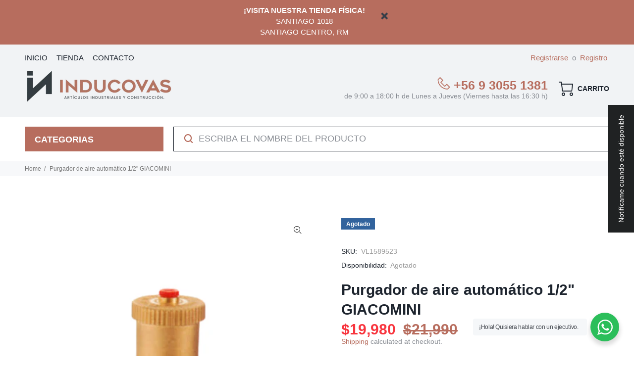

--- FILE ---
content_type: text/javascript; charset=utf-8
request_url: https://comercialinducovas.cl/products/purgador-de-aire-automatico-1-2.js
body_size: 405
content:
{"id":8794638811450,"title":"Purgador de aire automático 1\/2\" GIACOMINI","handle":"purgador-de-aire-automatico-1-2","description":"\u003cp\u003e\u003cspan dir=\"auto\" style=\"vertical-align: inherit;\"\u003e\u003cspan dir=\"auto\" style=\"vertical-align: inherit;\"\u003eSe utiliza para la eliminación de aire de un circuito cerrado, principalmente agua caliente de calefacción.\u003c\/span\u003e\u003c\/span\u003e\u003c\/p\u003e\n\u003cp\u003e\u003cspan dir=\"auto\" style=\"vertical-align: inherit;\"\u003e\u003cspan dir=\"auto\" style=\"vertical-align: inherit;\"\u003eElimina el exceso de aire evitando la cavitación de bombas recirculadoras y la corrosión de las cañerías y calderas, alargando su vida útil.\u003c\/span\u003e\u003c\/span\u003e\u003c\/p\u003e\n\u003cp\u003e \u003c\/p\u003e","published_at":"2023-07-13T11:09:51-04:00","created_at":"2023-10-30T16:46:34-03:00","vendor":"My Store","type":"","tags":["ACCESORIOS","REPUESTOS"],"price":1998000,"price_min":1998000,"price_max":1998000,"available":false,"price_varies":false,"compare_at_price":2199000,"compare_at_price_min":2199000,"compare_at_price_max":2199000,"compare_at_price_varies":false,"variants":[{"id":47107947594042,"title":"Default Title","option1":"Default Title","option2":null,"option3":null,"sku":"VL1589523","requires_shipping":true,"taxable":true,"featured_image":null,"available":false,"name":"Purgador de aire automático 1\/2\" GIACOMINI","public_title":null,"options":["Default Title"],"price":1998000,"weight":110,"compare_at_price":2199000,"inventory_management":"shopify","barcode":"","requires_selling_plan":false,"selling_plan_allocations":[]}],"images":["\/\/cdn.shopify.com\/s\/files\/1\/0843\/8140\/1402\/files\/purgadordeairecaleffi.png?v=1711459035"],"featured_image":"\/\/cdn.shopify.com\/s\/files\/1\/0843\/8140\/1402\/files\/purgadordeairecaleffi.png?v=1711459035","options":[{"name":"Title","position":1,"values":["Default Title"]}],"url":"\/products\/purgador-de-aire-automatico-1-2","media":[{"alt":null,"id":37638760333626,"position":1,"preview_image":{"aspect_ratio":1.0,"height":500,"width":500,"src":"https:\/\/cdn.shopify.com\/s\/files\/1\/0843\/8140\/1402\/files\/purgadordeairecaleffi.png?v=1711459035"},"aspect_ratio":1.0,"height":500,"media_type":"image","src":"https:\/\/cdn.shopify.com\/s\/files\/1\/0843\/8140\/1402\/files\/purgadordeairecaleffi.png?v=1711459035","width":500}],"requires_selling_plan":false,"selling_plan_groups":[]}